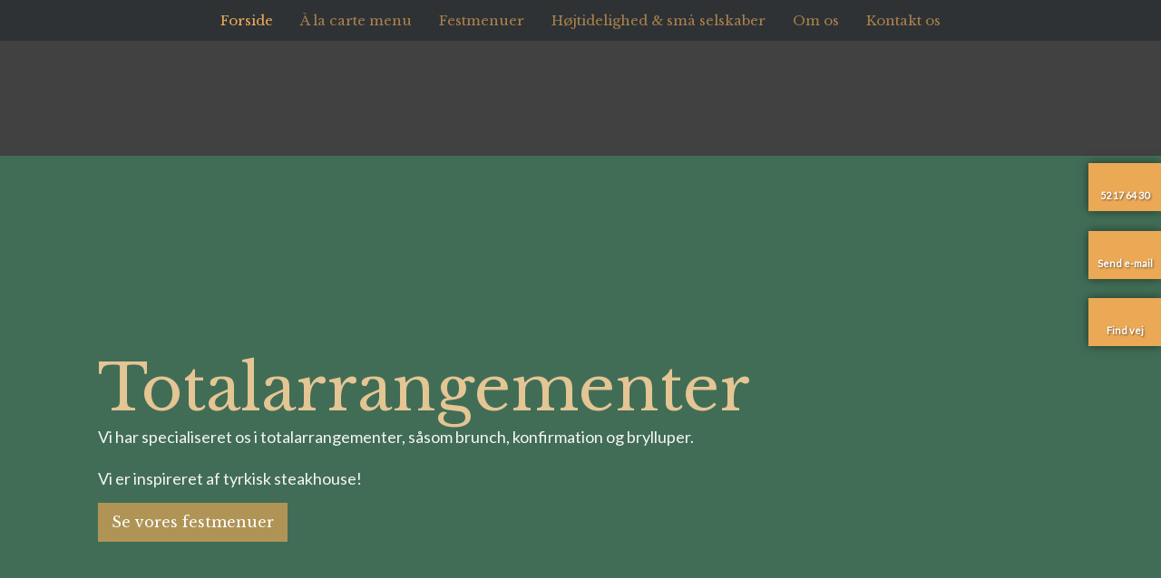

--- FILE ---
content_type: application/javascript; charset=utf-8
request_url: https://cs.iubenda.com/cookie-solution/confs/js/89822095.js
body_size: -147
content:
_iub.csRC = { consApiKey: 'q3B6xELGPZcIgNGGltmy2KyBb8mjzsrM', publicId: '344719c0-b1e2-46a2-872e-fcc8ed8edf3d', floatingGroup: false };
_iub.csEnabled = true;
_iub.csPurposes = [4,3,5,1];
_iub.cpUpd = 1715855875;
_iub.csFeatures = {"geolocation_setting":false,"cookie_solution_white_labeling":1,"rejection_recovery":false,"full_customization":true,"multiple_languages":"da","mobile_app_integration":true};
_iub.csT = null;
_iub.googleConsentModeV2 = true;
_iub.totalNumberOfProviders = 4;
